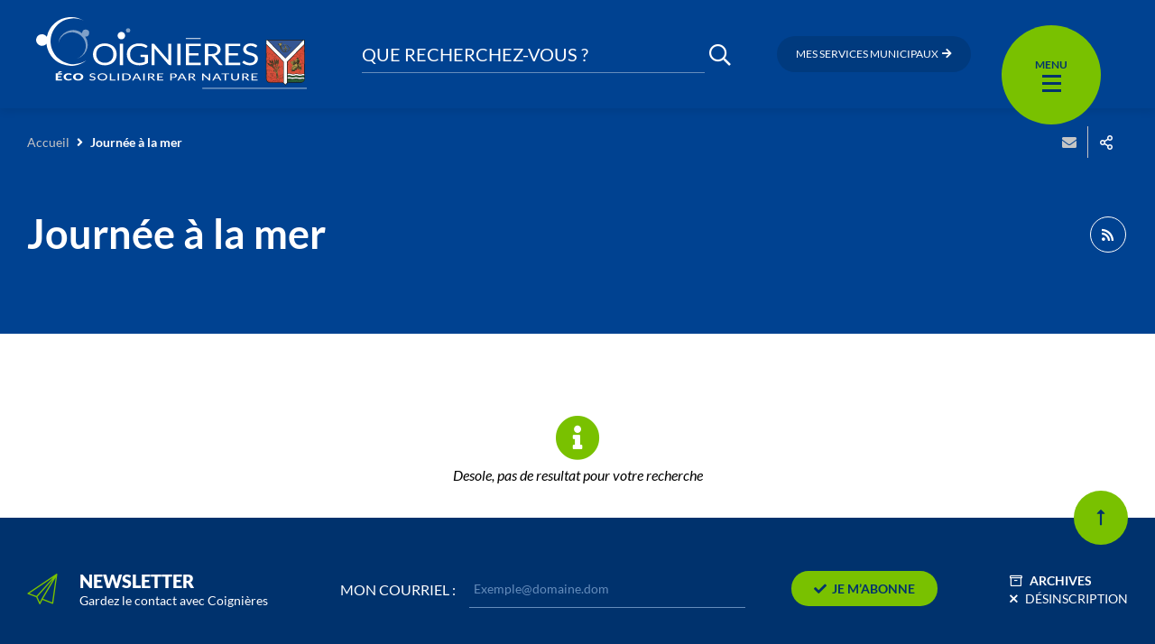

--- FILE ---
content_type: text/html; charset=UTF-8
request_url: https://www.coignieres.fr/thematiques_evenements/journee-a-la-mer/
body_size: 14539
content:
<!DOCTYPE html>
<html lang="fr-FR" >
	<head>
		<title>Journée à la mer &#8211; Coignières</title>
<meta name='robots' content='max-image-preview:large' />
<link rel='dns-prefetch' href='//cdnjs.cloudflare.com' />
<link rel='dns-prefetch' href='//hcaptcha.com' />
<link rel="alternate" type="application/rss+xml" title="Coignières &raquo; Flux" href="https://www.coignieres.fr/feed/" />
<link rel="alternate" type="application/rss+xml" title="Coignières &raquo; Flux des commentaires" href="https://www.coignieres.fr/comments/feed/" />
<link rel="alternate" type="application/rss+xml" title="Flux pour Coignières &raquo; Journée à la mer Thématique d&#039;événement" href="https://www.coignieres.fr/thematiques_evenements/journee-a-la-mer/feed/" />
<meta charset="UTF-8" />
<meta name="viewport" content="width=device-width, initial-scale=1.0, minimum-scale=1.0" />
<meta http-equiv="X-UA-Compatible" content="ie=edge" />
<script>
var gform;gform||(document.addEventListener("gform_main_scripts_loaded",function(){gform.scriptsLoaded=!0}),window.addEventListener("DOMContentLoaded",function(){gform.domLoaded=!0}),gform={domLoaded:!1,scriptsLoaded:!1,initializeOnLoaded:function(o){gform.domLoaded&&gform.scriptsLoaded?o():!gform.domLoaded&&gform.scriptsLoaded?window.addEventListener("DOMContentLoaded",o):document.addEventListener("gform_main_scripts_loaded",o)},hooks:{action:{},filter:{}},addAction:function(o,n,r,t){gform.addHook("action",o,n,r,t)},addFilter:function(o,n,r,t){gform.addHook("filter",o,n,r,t)},doAction:function(o){gform.doHook("action",o,arguments)},applyFilters:function(o){return gform.doHook("filter",o,arguments)},removeAction:function(o,n){gform.removeHook("action",o,n)},removeFilter:function(o,n,r){gform.removeHook("filter",o,n,r)},addHook:function(o,n,r,t,i){null==gform.hooks[o][n]&&(gform.hooks[o][n]=[]);var e=gform.hooks[o][n];null==i&&(i=n+"_"+e.length),gform.hooks[o][n].push({tag:i,callable:r,priority:t=null==t?10:t})},doHook:function(n,o,r){var t;if(r=Array.prototype.slice.call(r,1),null!=gform.hooks[n][o]&&((o=gform.hooks[n][o]).sort(function(o,n){return o.priority-n.priority}),o.forEach(function(o){"function"!=typeof(t=o.callable)&&(t=window[t]),"action"==n?t.apply(null,r):r[0]=t.apply(null,r)})),"filter"==n)return r[0]},removeHook:function(o,n,t,i){var r;null!=gform.hooks[o][n]&&(r=(r=gform.hooks[o][n]).filter(function(o,n,r){return!!(null!=i&&i!=o.tag||null!=t&&t!=o.priority)}),gform.hooks[o][n]=r)}});
</script>

<link rel="profile" href="https://gmpg.org/xfn/11" />
<link rel="preconnect" href="https://fonts.googleapis.com" crossorigin />

<script>
window._wpemojiSettings = {"baseUrl":"https:\/\/s.w.org\/images\/core\/emoji\/14.0.0\/72x72\/","ext":".png","svgUrl":"https:\/\/s.w.org\/images\/core\/emoji\/14.0.0\/svg\/","svgExt":".svg","source":{"concatemoji":"https:\/\/www.coignieres.fr\/wp\/wp-includes\/js\/wp-emoji-release.min.js?ver=6.1.1"}};
/*! This file is auto-generated */
!function(e,a,t){var n,r,o,i=a.createElement("canvas"),p=i.getContext&&i.getContext("2d");function s(e,t){var a=String.fromCharCode,e=(p.clearRect(0,0,i.width,i.height),p.fillText(a.apply(this,e),0,0),i.toDataURL());return p.clearRect(0,0,i.width,i.height),p.fillText(a.apply(this,t),0,0),e===i.toDataURL()}function c(e){var t=a.createElement("script");t.src=e,t.defer=t.type="text/javascript",a.getElementsByTagName("head")[0].appendChild(t)}for(o=Array("flag","emoji"),t.supports={everything:!0,everythingExceptFlag:!0},r=0;r<o.length;r++)t.supports[o[r]]=function(e){if(p&&p.fillText)switch(p.textBaseline="top",p.font="600 32px Arial",e){case"flag":return s([127987,65039,8205,9895,65039],[127987,65039,8203,9895,65039])?!1:!s([55356,56826,55356,56819],[55356,56826,8203,55356,56819])&&!s([55356,57332,56128,56423,56128,56418,56128,56421,56128,56430,56128,56423,56128,56447],[55356,57332,8203,56128,56423,8203,56128,56418,8203,56128,56421,8203,56128,56430,8203,56128,56423,8203,56128,56447]);case"emoji":return!s([129777,127995,8205,129778,127999],[129777,127995,8203,129778,127999])}return!1}(o[r]),t.supports.everything=t.supports.everything&&t.supports[o[r]],"flag"!==o[r]&&(t.supports.everythingExceptFlag=t.supports.everythingExceptFlag&&t.supports[o[r]]);t.supports.everythingExceptFlag=t.supports.everythingExceptFlag&&!t.supports.flag,t.DOMReady=!1,t.readyCallback=function(){t.DOMReady=!0},t.supports.everything||(n=function(){t.readyCallback()},a.addEventListener?(a.addEventListener("DOMContentLoaded",n,!1),e.addEventListener("load",n,!1)):(e.attachEvent("onload",n),a.attachEvent("onreadystatechange",function(){"complete"===a.readyState&&t.readyCallback()})),(e=t.source||{}).concatemoji?c(e.concatemoji):e.wpemoji&&e.twemoji&&(c(e.twemoji),c(e.wpemoji)))}(window,document,window._wpemojiSettings);
</script>
<style>
img.wp-smiley,
img.emoji {
	display: inline !important;
	border: none !important;
	box-shadow: none !important;
	height: 1em !important;
	width: 1em !important;
	margin: 0 0.07em !important;
	vertical-align: -0.1em !important;
	background: none !important;
	padding: 0 !important;
}
</style>
	<link rel='stylesheet' id='ga_appointments_calendar_css-css' href='https://www.coignieres.fr/app/plugins/gappointments/assets/calendar.css?ver=1.2.6' media='all' />
<link rel='stylesheet' id='ga_appointments_schedule_css-css' href='https://www.coignieres.fr/app/plugins/gappointments/assets/schedule.css?ver=1.2.6' media='all' />
<link rel='stylesheet' id='ga_appointments_calendar_css_grid-css' href='https://www.coignieres.fr/app/plugins/gappointments/assets/grid.css?ver=1.2.6' media='all' />
<link rel='stylesheet' id='dashicons-css' href='https://www.coignieres.fr/wp/wp-includes/css/dashicons.min.css?ver=6.1.1' media='all' />
<link rel='stylesheet' id='ga-font-awesome-css' href='https://www.coignieres.fr/app/plugins/gappointments/assets/font-awesome.min.css?ver=1.2.6' media='all' />
<link rel='stylesheet' id='wp-block-library-css' href='https://www.coignieres.fr/wp/wp-includes/css/dist/block-library/style.min.css?ver=6.1.1' media='all' />
<link rel='stylesheet' id='classic-theme-styles-css' href='https://www.coignieres.fr/wp/wp-includes/css/classic-themes.min.css?ver=1' media='all' />
<style id='global-styles-inline-css'>
body{--wp--preset--color--black: #000000;--wp--preset--color--cyan-bluish-gray: #abb8c3;--wp--preset--color--white: #ffffff;--wp--preset--color--pale-pink: #f78da7;--wp--preset--color--vivid-red: #cf2e2e;--wp--preset--color--luminous-vivid-orange: #ff6900;--wp--preset--color--luminous-vivid-amber: #fcb900;--wp--preset--color--light-green-cyan: #7bdcb5;--wp--preset--color--vivid-green-cyan: #00d084;--wp--preset--color--pale-cyan-blue: #8ed1fc;--wp--preset--color--vivid-cyan-blue: #0693e3;--wp--preset--color--vivid-purple: #9b51e0;--wp--preset--gradient--vivid-cyan-blue-to-vivid-purple: linear-gradient(135deg,rgba(6,147,227,1) 0%,rgb(155,81,224) 100%);--wp--preset--gradient--light-green-cyan-to-vivid-green-cyan: linear-gradient(135deg,rgb(122,220,180) 0%,rgb(0,208,130) 100%);--wp--preset--gradient--luminous-vivid-amber-to-luminous-vivid-orange: linear-gradient(135deg,rgba(252,185,0,1) 0%,rgba(255,105,0,1) 100%);--wp--preset--gradient--luminous-vivid-orange-to-vivid-red: linear-gradient(135deg,rgba(255,105,0,1) 0%,rgb(207,46,46) 100%);--wp--preset--gradient--very-light-gray-to-cyan-bluish-gray: linear-gradient(135deg,rgb(238,238,238) 0%,rgb(169,184,195) 100%);--wp--preset--gradient--cool-to-warm-spectrum: linear-gradient(135deg,rgb(74,234,220) 0%,rgb(151,120,209) 20%,rgb(207,42,186) 40%,rgb(238,44,130) 60%,rgb(251,105,98) 80%,rgb(254,248,76) 100%);--wp--preset--gradient--blush-light-purple: linear-gradient(135deg,rgb(255,206,236) 0%,rgb(152,150,240) 100%);--wp--preset--gradient--blush-bordeaux: linear-gradient(135deg,rgb(254,205,165) 0%,rgb(254,45,45) 50%,rgb(107,0,62) 100%);--wp--preset--gradient--luminous-dusk: linear-gradient(135deg,rgb(255,203,112) 0%,rgb(199,81,192) 50%,rgb(65,88,208) 100%);--wp--preset--gradient--pale-ocean: linear-gradient(135deg,rgb(255,245,203) 0%,rgb(182,227,212) 50%,rgb(51,167,181) 100%);--wp--preset--gradient--electric-grass: linear-gradient(135deg,rgb(202,248,128) 0%,rgb(113,206,126) 100%);--wp--preset--gradient--midnight: linear-gradient(135deg,rgb(2,3,129) 0%,rgb(40,116,252) 100%);--wp--preset--duotone--dark-grayscale: url('#wp-duotone-dark-grayscale');--wp--preset--duotone--grayscale: url('#wp-duotone-grayscale');--wp--preset--duotone--purple-yellow: url('#wp-duotone-purple-yellow');--wp--preset--duotone--blue-red: url('#wp-duotone-blue-red');--wp--preset--duotone--midnight: url('#wp-duotone-midnight');--wp--preset--duotone--magenta-yellow: url('#wp-duotone-magenta-yellow');--wp--preset--duotone--purple-green: url('#wp-duotone-purple-green');--wp--preset--duotone--blue-orange: url('#wp-duotone-blue-orange');--wp--preset--font-size--small: 13px;--wp--preset--font-size--medium: 20px;--wp--preset--font-size--large: 36px;--wp--preset--font-size--x-large: 42px;--wp--preset--spacing--20: 0.44rem;--wp--preset--spacing--30: 0.67rem;--wp--preset--spacing--40: 1rem;--wp--preset--spacing--50: 1.5rem;--wp--preset--spacing--60: 2.25rem;--wp--preset--spacing--70: 3.38rem;--wp--preset--spacing--80: 5.06rem;}:where(.is-layout-flex){gap: 0.5em;}body .is-layout-flow > .alignleft{float: left;margin-inline-start: 0;margin-inline-end: 2em;}body .is-layout-flow > .alignright{float: right;margin-inline-start: 2em;margin-inline-end: 0;}body .is-layout-flow > .aligncenter{margin-left: auto !important;margin-right: auto !important;}body .is-layout-constrained > .alignleft{float: left;margin-inline-start: 0;margin-inline-end: 2em;}body .is-layout-constrained > .alignright{float: right;margin-inline-start: 2em;margin-inline-end: 0;}body .is-layout-constrained > .aligncenter{margin-left: auto !important;margin-right: auto !important;}body .is-layout-constrained > :where(:not(.alignleft):not(.alignright):not(.alignfull)){max-width: var(--wp--style--global--content-size);margin-left: auto !important;margin-right: auto !important;}body .is-layout-constrained > .alignwide{max-width: var(--wp--style--global--wide-size);}body .is-layout-flex{display: flex;}body .is-layout-flex{flex-wrap: wrap;align-items: center;}body .is-layout-flex > *{margin: 0;}:where(.wp-block-columns.is-layout-flex){gap: 2em;}.has-black-color{color: var(--wp--preset--color--black) !important;}.has-cyan-bluish-gray-color{color: var(--wp--preset--color--cyan-bluish-gray) !important;}.has-white-color{color: var(--wp--preset--color--white) !important;}.has-pale-pink-color{color: var(--wp--preset--color--pale-pink) !important;}.has-vivid-red-color{color: var(--wp--preset--color--vivid-red) !important;}.has-luminous-vivid-orange-color{color: var(--wp--preset--color--luminous-vivid-orange) !important;}.has-luminous-vivid-amber-color{color: var(--wp--preset--color--luminous-vivid-amber) !important;}.has-light-green-cyan-color{color: var(--wp--preset--color--light-green-cyan) !important;}.has-vivid-green-cyan-color{color: var(--wp--preset--color--vivid-green-cyan) !important;}.has-pale-cyan-blue-color{color: var(--wp--preset--color--pale-cyan-blue) !important;}.has-vivid-cyan-blue-color{color: var(--wp--preset--color--vivid-cyan-blue) !important;}.has-vivid-purple-color{color: var(--wp--preset--color--vivid-purple) !important;}.has-black-background-color{background-color: var(--wp--preset--color--black) !important;}.has-cyan-bluish-gray-background-color{background-color: var(--wp--preset--color--cyan-bluish-gray) !important;}.has-white-background-color{background-color: var(--wp--preset--color--white) !important;}.has-pale-pink-background-color{background-color: var(--wp--preset--color--pale-pink) !important;}.has-vivid-red-background-color{background-color: var(--wp--preset--color--vivid-red) !important;}.has-luminous-vivid-orange-background-color{background-color: var(--wp--preset--color--luminous-vivid-orange) !important;}.has-luminous-vivid-amber-background-color{background-color: var(--wp--preset--color--luminous-vivid-amber) !important;}.has-light-green-cyan-background-color{background-color: var(--wp--preset--color--light-green-cyan) !important;}.has-vivid-green-cyan-background-color{background-color: var(--wp--preset--color--vivid-green-cyan) !important;}.has-pale-cyan-blue-background-color{background-color: var(--wp--preset--color--pale-cyan-blue) !important;}.has-vivid-cyan-blue-background-color{background-color: var(--wp--preset--color--vivid-cyan-blue) !important;}.has-vivid-purple-background-color{background-color: var(--wp--preset--color--vivid-purple) !important;}.has-black-border-color{border-color: var(--wp--preset--color--black) !important;}.has-cyan-bluish-gray-border-color{border-color: var(--wp--preset--color--cyan-bluish-gray) !important;}.has-white-border-color{border-color: var(--wp--preset--color--white) !important;}.has-pale-pink-border-color{border-color: var(--wp--preset--color--pale-pink) !important;}.has-vivid-red-border-color{border-color: var(--wp--preset--color--vivid-red) !important;}.has-luminous-vivid-orange-border-color{border-color: var(--wp--preset--color--luminous-vivid-orange) !important;}.has-luminous-vivid-amber-border-color{border-color: var(--wp--preset--color--luminous-vivid-amber) !important;}.has-light-green-cyan-border-color{border-color: var(--wp--preset--color--light-green-cyan) !important;}.has-vivid-green-cyan-border-color{border-color: var(--wp--preset--color--vivid-green-cyan) !important;}.has-pale-cyan-blue-border-color{border-color: var(--wp--preset--color--pale-cyan-blue) !important;}.has-vivid-cyan-blue-border-color{border-color: var(--wp--preset--color--vivid-cyan-blue) !important;}.has-vivid-purple-border-color{border-color: var(--wp--preset--color--vivid-purple) !important;}.has-vivid-cyan-blue-to-vivid-purple-gradient-background{background: var(--wp--preset--gradient--vivid-cyan-blue-to-vivid-purple) !important;}.has-light-green-cyan-to-vivid-green-cyan-gradient-background{background: var(--wp--preset--gradient--light-green-cyan-to-vivid-green-cyan) !important;}.has-luminous-vivid-amber-to-luminous-vivid-orange-gradient-background{background: var(--wp--preset--gradient--luminous-vivid-amber-to-luminous-vivid-orange) !important;}.has-luminous-vivid-orange-to-vivid-red-gradient-background{background: var(--wp--preset--gradient--luminous-vivid-orange-to-vivid-red) !important;}.has-very-light-gray-to-cyan-bluish-gray-gradient-background{background: var(--wp--preset--gradient--very-light-gray-to-cyan-bluish-gray) !important;}.has-cool-to-warm-spectrum-gradient-background{background: var(--wp--preset--gradient--cool-to-warm-spectrum) !important;}.has-blush-light-purple-gradient-background{background: var(--wp--preset--gradient--blush-light-purple) !important;}.has-blush-bordeaux-gradient-background{background: var(--wp--preset--gradient--blush-bordeaux) !important;}.has-luminous-dusk-gradient-background{background: var(--wp--preset--gradient--luminous-dusk) !important;}.has-pale-ocean-gradient-background{background: var(--wp--preset--gradient--pale-ocean) !important;}.has-electric-grass-gradient-background{background: var(--wp--preset--gradient--electric-grass) !important;}.has-midnight-gradient-background{background: var(--wp--preset--gradient--midnight) !important;}.has-small-font-size{font-size: var(--wp--preset--font-size--small) !important;}.has-medium-font-size{font-size: var(--wp--preset--font-size--medium) !important;}.has-large-font-size{font-size: var(--wp--preset--font-size--large) !important;}.has-x-large-font-size{font-size: var(--wp--preset--font-size--x-large) !important;}
.wp-block-navigation a:where(:not(.wp-element-button)){color: inherit;}
:where(.wp-block-columns.is-layout-flex){gap: 2em;}
.wp-block-pullquote{font-size: 1.5em;line-height: 1.6;}
</style>
<link rel='stylesheet' id='events-manager-css' href='https://www.coignieres.fr/app/plugins/events-manager/includes/css/events_manager.css?ver=5.99912' media='all' />
<link rel='stylesheet' id='core-css' href='https://www.coignieres.fr/app/themes/stratis-site/css/core.css?ver=c68ce296' media='all' />
<link rel='stylesheet' id='print-css' href='https://www.coignieres.fr/app/themes/stratis-site/css/print.css?ver=c68ce296' media='print' />
<link rel='stylesheet' id='additional-wp-styles-css' href='https://www.coignieres.fr/app/themes/stratis-frontend/css/wp.css?ver=1.0.0' media='all' />
<link rel='stylesheet' id='map-css' href='https://www.coignieres.fr/app/themes/stratis-site/css/map.css?ver=c68ce296' media='all' />
<script src='https://cdnjs.cloudflare.com/ajax/libs/jquery/3.3.1/jquery.min.js?ver=3.3.1' id='jquery-core-js'></script>
<script src='https://www.coignieres.fr/wp/wp-includes/js/jquery/jquery-migrate.min.js?ver=3.3.2' id='jquery-migrate-js'></script>
<script src='https://www.coignieres.fr/app/plugins/gravityforms/js/chosen.jquery.min.js?ver=2.6.9' id='gform_chosen-js'></script>
<script src='https://www.coignieres.fr/wp/wp-includes/js/jquery/ui/core.min.js?ver=1.13.2' id='jquery-ui-core-js'></script>
<script src='https://www.coignieres.fr/wp/wp-includes/js/jquery/ui/mouse.min.js?ver=1.13.2' id='jquery-ui-mouse-js'></script>
<script src='https://www.coignieres.fr/wp/wp-includes/js/jquery/ui/sortable.min.js?ver=1.13.2' id='jquery-ui-sortable-js'></script>
<script src='https://www.coignieres.fr/wp/wp-includes/js/jquery/ui/datepicker.min.js?ver=1.13.2' id='jquery-ui-datepicker-js'></script>
<script id='jquery-ui-datepicker-js-after'>
jQuery(function(jQuery){jQuery.datepicker.setDefaults({"closeText":"Fermer","currentText":"Aujourd\u2019hui","monthNames":["janvier","f\u00e9vrier","mars","avril","mai","juin","juillet","ao\u00fbt","septembre","octobre","novembre","d\u00e9cembre"],"monthNamesShort":["Jan","F\u00e9v","Mar","Avr","Mai","Juin","Juil","Ao\u00fbt","Sep","Oct","Nov","D\u00e9c"],"nextText":"Suivant","prevText":"Pr\u00e9c\u00e9dent","dayNames":["dimanche","lundi","mardi","mercredi","jeudi","vendredi","samedi"],"dayNamesShort":["dim","lun","mar","mer","jeu","ven","sam"],"dayNamesMin":["D","L","M","M","J","V","S"],"dateFormat":"d MM yy","firstDay":1,"isRTL":false});});
</script>
<script src='https://www.coignieres.fr/wp/wp-includes/js/jquery/ui/menu.min.js?ver=1.13.2' id='jquery-ui-menu-js'></script>
<script src='https://www.coignieres.fr/wp/wp-includes/js/dist/vendor/regenerator-runtime.min.js?ver=0.13.9' id='regenerator-runtime-js'></script>
<script src='https://www.coignieres.fr/wp/wp-includes/js/dist/vendor/wp-polyfill.min.js?ver=3.15.0' id='wp-polyfill-js'></script>
<script src='https://www.coignieres.fr/wp/wp-includes/js/dist/dom-ready.min.js?ver=392bdd43726760d1f3ca' id='wp-dom-ready-js'></script>
<script src='https://www.coignieres.fr/wp/wp-includes/js/dist/hooks.min.js?ver=4169d3cf8e8d95a3d6d5' id='wp-hooks-js'></script>
<script src='https://www.coignieres.fr/wp/wp-includes/js/dist/i18n.min.js?ver=9e794f35a71bb98672ae' id='wp-i18n-js'></script>
<script id='wp-i18n-js-after'>
wp.i18n.setLocaleData( { 'text direction\u0004ltr': [ 'ltr' ] } );
</script>
<script id='wp-a11y-js-translations'>
( function( domain, translations ) {
	var localeData = translations.locale_data[ domain ] || translations.locale_data.messages;
	localeData[""].domain = domain;
	wp.i18n.setLocaleData( localeData, domain );
} )( "default", {"translation-revision-date":"2023-03-07 20:28:50+0000","generator":"GlotPress\/4.0.0-alpha.4","domain":"messages","locale_data":{"messages":{"":{"domain":"messages","plural-forms":"nplurals=2; plural=n > 1;","lang":"fr"},"Notifications":["Notifications"]}},"comment":{"reference":"wp-includes\/js\/dist\/a11y.js"}} );
</script>
<script src='https://www.coignieres.fr/wp/wp-includes/js/dist/a11y.min.js?ver=ecce20f002eda4c19664' id='wp-a11y-js'></script>
<script id='jquery-ui-autocomplete-js-extra'>
var uiAutocompleteL10n = {"noResults":"Aucun r\u00e9sultat.","oneResult":"Un r\u00e9sultat trouv\u00e9. Utilisez les fl\u00e8ches haut et bas du clavier pour les parcourir.","manyResults":"%d r\u00e9sultats trouv\u00e9s. Utilisez les fl\u00e8ches haut et bas du clavier pour les parcourir.","itemSelected":"\u00c9l\u00e9ment s\u00e9lectionn\u00e9."};
</script>
<script src='https://www.coignieres.fr/wp/wp-includes/js/jquery/ui/autocomplete.min.js?ver=1.13.2' id='jquery-ui-autocomplete-js'></script>
<script src='https://www.coignieres.fr/wp/wp-includes/js/jquery/ui/resizable.min.js?ver=1.13.2' id='jquery-ui-resizable-js'></script>
<script src='https://www.coignieres.fr/wp/wp-includes/js/jquery/ui/draggable.min.js?ver=1.13.2' id='jquery-ui-draggable-js'></script>
<script src='https://www.coignieres.fr/wp/wp-includes/js/jquery/ui/controlgroup.min.js?ver=1.13.2' id='jquery-ui-controlgroup-js'></script>
<script src='https://www.coignieres.fr/wp/wp-includes/js/jquery/ui/checkboxradio.min.js?ver=1.13.2' id='jquery-ui-checkboxradio-js'></script>
<script src='https://www.coignieres.fr/wp/wp-includes/js/jquery/ui/button.min.js?ver=1.13.2' id='jquery-ui-button-js'></script>
<script src='https://www.coignieres.fr/wp/wp-includes/js/jquery/ui/dialog.min.js?ver=1.13.2' id='jquery-ui-dialog-js'></script>
<script id='events-manager-js-extra'>
var EM = {"ajaxurl":"https:\/\/www.coignieres.fr\/wp\/wp-admin\/admin-ajax.php","locationajaxurl":"https:\/\/www.coignieres.fr\/wp\/wp-admin\/admin-ajax.php?action=locations_search","firstDay":"1","locale":"fr","dateFormat":"dd\/mm\/yy","ui_css":"https:\/\/www.coignieres.fr\/app\/plugins\/events-manager\/includes\/css\/jquery-ui.min.css","show24hours":"1","is_ssl":"1","txt_search":"Recherche","txt_searching":"Recherche en cours...","txt_loading":"Chargement en cours..."};
</script>
<script src='https://www.coignieres.fr/app/plugins/events-manager/includes/js/events-manager.js?ver=5.99912' id='events-manager-js'></script>
<script src='https://www.coignieres.fr/app/themes/stratis-site/js/lang/fr.js?ver=c68ce296' id='lang-fr-js'></script>
<script src='https://www.coignieres.fr/app/themes/stratis-frontend/js/jquery.textareaCounter.plugin.js?ver=2.0' id='gform_textarea_counter-js'></script>
<script src='https://www.coignieres.fr/app/plugins/gravityforms/js/jquery.json.min.js?ver=2.6.9' id='gform_json-js'></script>
<script id='gform_gravityforms-js-extra'>
var gf_global = {"gf_currency_config":{"name":"Euro","symbol_left":"","symbol_right":"&#8364;","symbol_padding":" ","thousand_separator":".","decimal_separator":",","decimals":2,"code":"EUR"},"base_url":"https:\/\/www.coignieres.fr\/app\/plugins\/gravityforms","number_formats":[],"spinnerUrl":"https:\/\/www.coignieres.fr\/app\/plugins\/gravityforms\/images\/spinner.svg","strings":{"newRowAdded":"Nouvelle ligne ajout\u00e9e.","rowRemoved":"Rang\u00e9e supprim\u00e9e","formSaved":"Le formulaire a \u00e9t\u00e9 enregistr\u00e9. Le contenu contient le lien pour retourner et terminer le formulaire."}};
var gform_i18n = {"datepicker":{"days":{"monday":"Mon","tuesday":"Tue","wednesday":"Wed","thursday":"Thu","friday":"Fri","saturday":"Sat","sunday":"Sun"},"months":{"january":"Janvier","february":"F\u00e9vrier","march":"Mars","april":"Avril","may":"May","june":"Juin","july":"Juillet","august":"Ao\u00fbt","september":"Septembre","october":"Octobre","november":"Novembre","december":"D\u00e9cembre"},"firstDay":1,"iconText":"S\u00e9lectionner une date"}};
var gf_legacy_multi = [];
var gform_gravityforms = {"strings":{"invalid_file_extension":"Ce type de fichier n\u2019est pas autoris\u00e9. Seuls les formats suivants sont autoris\u00e9s\u00a0:","delete_file":"Supprimer ce fichier","in_progress":"en cours","file_exceeds_limit":"Le fichier d\u00e9passe la taille autoris\u00e9e.","illegal_extension":"Ce type de fichier n\u2019est pas autoris\u00e9.","max_reached":"Nombre de fichiers maximal atteint","unknown_error":"Une erreur s\u2019est produite lors de la sauvegarde du fichier sur le serveur","currently_uploading":"Veuillez attendre la fin du t\u00e9l\u00e9versement","cancel":"Annuler","cancel_upload":"Annuler ce t\u00e9l\u00e9versement","cancelled":"Annul\u00e9"},"vars":{"images_url":"https:\/\/www.coignieres.fr\/app\/plugins\/gravityforms\/images"}};
</script>
<script id='gform_gravityforms-js-before'>

</script>
<script src='https://www.coignieres.fr/app/plugins/gravityforms/js/gravityforms.min.js?ver=2.6.9' id='gform_gravityforms-js'></script>
<script src='https://www.coignieres.fr/app/themes/stratis-frontend/js/parsley.styles.js?ver=c68ce296' id='parsleystyles-js'></script>
<script src='https://cdnjs.cloudflare.com/ajax/libs/parsley.js/2.9.2/parsley.min.js?ver=2.9.2' id='parsley-js'></script>
<script src='https://www.coignieres.fr/app/themes/stratis-site/js/lang/parsley-en.js?ver=c68ce296' id='parsleyen-js'></script>
<script src='https://www.coignieres.fr/app/themes/stratis-site/js/lang/parsley-fr.js?ver=c68ce296' id='parsleyfr-js'></script>
<script src='https://www.coignieres.fr/app/themes/stratis-frontend/js/parsley.init.js?ver=c68ce296' id='parsleyinit-js'></script>
<link rel="https://api.w.org/" href="https://www.coignieres.fr/wp-json/" /><link rel="alternate" type="application/json" href="https://www.coignieres.fr/wp-json/wp/v2/event-categories/2237" /><link rel="EditURI" type="application/rsd+xml" title="RSD" href="https://www.coignieres.fr/wp/xmlrpc.php?rsd" />
<link rel="wlwmanifest" type="application/wlwmanifest+xml" href="https://www.coignieres.fr/wp/wp-includes/wlwmanifest.xml" />
<meta name="generator" content="WordPress 6.1.1" />
		<style>
			.h-captcha:not([data-size="invisible"]) {
				margin-bottom: 2rem;
			}
			.elementor-field-type-hcaptcha .elementor-field {
				background: transparent !important;
			}
			.elementor-field-type-hcaptcha .h-captcha {
				margin-bottom: -9px;
			}
			div[style*="z-index: 2147483647"] div[style*="border-width: 11px"][style*="position: absolute"][style*="pointer-events: none"] {
				border-style: none;
			}
		</style>
				<style>
			.ga_provider_page {
				display: none !important;
			}

			.ga_customer_page {
				display: none !important;
			}

			.ga_appointments_calendar_header,
			.ga_monthly_schedule_wrapper table thead,
			.ga_monthly_schedule_wrapper table thead th {
				background: #7C9299 !important;
			}

			.ga_wrapper_small .ga_monthly_schedule_wrapper td.selected,
			.ga_wrapper_small .ga_monthly_schedule_wrapper td.day_available:hover {
				color: #7C9299 !important;
			}

			.ga_wrapper_small .ga_monthly_schedule_wrapper td.day_available:hover span,
			.ga_wrapper_small .ga_monthly_schedule_wrapper td.selected span,
			.ga_wrapper_medium .ga_monthly_schedule_wrapper td.day_available:hover span,
			.ga_wrapper_medium .ga_monthly_schedule_wrapper td.selected span,
			.ga_wrapper_large .ga_monthly_schedule_wrapper td.day_available:hover span,
			.ga_wrapper_large .ga_monthly_schedule_wrapper td.selected span {
				background: #1dd59a !important;
				border: 2px solid #1dd59a !important;
			}

			.ga_wrapper_small .ga_monthly_schedule_wrapper td.ga_today span,
			.ga_wrapper_medium .ga_monthly_schedule_wrapper td.ga_today span,
			.ga_wrapper_large .ga_monthly_schedule_wrapper td.ga_today span {
				border: 2px solid #1dd59a !important;
			}

			#no_time_slots i {
				color: #1dd59a !important;
			}

			.ga_appointments_calendar_header h3,
			.ga_appointments_calendar_header .arrow-left,
			.ga_appointments_calendar_header .arrow-right,
			.ga_monthly_schedule_wrapper thead th {
				color: #ffffff !important;
			}

			.ga_monthly_schedule_wrapper td {
				background: #f1f3f6 !important;
			}

			.ga_monthly_schedule_wrapper.ga_spinner:before {
				background: rgba(250, 250, 250, 0.3) !important;
			}

			.ga_monthly_schedule_wrapper.ga_spinner:after {
				border-color: #1dd59a transparent transparent !important;
			}

			.ga_monthly_schedule_wrapper td {
				border-color: rgba(38, 84, 124 ,0.07) !important;
			}

			.ga_monthly_schedule_wrapper td {
				color: #6D8298 !important;
			}

			.ga_wrapper_small .ga_monthly_schedule_wrapper td.selected,
			.ga_wrapper_medium .ga_monthly_schedule_wrapper td.selected,
			.ga_wrapper_large .ga_monthly_schedule_wrapper td.selected {
				color: #ffffff !important;
			}

			.ga_wrapper_small .ga_monthly_schedule_wrapper td.day_available:hover,
			.ga_wrapper_medium .ga_monthly_schedule_wrapper td.day_available:hover,
			.ga_wrapper_large .ga_monthly_schedule_wrapper td.day_available:hover {
				color: #ffffff !important;
			}

			.ga_wrapper_small .ga_monthly_schedule_wrapper td.day_available,
			.ga_wrapper_medium .ga_monthly_schedule_wrapper td.day_available,
			.ga_wrapper_large .ga_monthly_schedule_wrapper td.day_available {
				background: #ffffff !important;
			}

			.ga_monthly_schedule_wrapper td.selected:after {
				border-color: #ffffff transparent transparent transparent !important;
			}

			#gappointments_calendar_slots label.time_slot {
				color: #6D8298 !important;
			}

			.ga_monthly_schedule_wrapper td.calendar_slots {
				background: #e4e8ea !important;
			}

			#gappointments_calendar_slots label.time_selected div {
				background: #1dd59a !important;
			}

			#gappointments_calendar_slots label.time_selected div {
				color: #ffffff !important;
			}

			#gappointments_calendar_slots .calendar_time_slots .slots-title,
			#no_time_slots span {
				color: #333333 !important;
			}


			.ga_monthly_schedule_wrapper td.calendar_slots {
				border: 1px solid rgba(0,0,0,0.03) !important;
			}

			.ajax-spinner-bars>div {
				background-color: #25363F !important;
			}

					</style>

<link rel="icon" href="https://www.coignieres.fr/app/uploads/2021/04/cropped-fav-512x512-1-2-32x32.png" sizes="32x32" />
<link rel="icon" href="https://www.coignieres.fr/app/uploads/2021/04/cropped-fav-512x512-1-2-192x192.png" sizes="192x192" />
<link rel="apple-touch-icon" href="https://www.coignieres.fr/app/uploads/2021/04/cropped-fav-512x512-1-2-180x180.png" />
<meta name="msapplication-TileImage" content="https://www.coignieres.fr/app/uploads/2021/04/cropped-fav-512x512-1-2-270x270.png" />
	</head>
		<body class="" >
	<div class="preloader" id="preloader" aria-hidden="false" >
	<div class="preloader__circle" >
		<div class="preloader__animation" ></div>
		<div class="preloader__text" >
			<strong>Coignières</strong>
			<br/>
			Chargement...		</div>
	</div>
</div>

	<div class="site-wrapper-out" >
		<div class="site-wrapper" >
			<nav role="navigation" aria-label="Menu d&#039;évitement" class="menu-skip" id="menu-skip" >
	<p id="menu-skip__label" class="menu-skip__label" >Aller à</p>
	<ul class="menu-skip__list" aria-labelledby="menu-skip__label" >
		<li class="menu-skip__item" >
			<a href="/?s=" >Rechercher</a>
		</li>
		<li class="menu-skip__item" >
			<a href="#main-menu" >Menu principal</a>
		</li>
		<li class="menu-skip__item" >
			<a href="#main" >Contenu</a>
		</li>
	</ul>
</nav>
<div class="print-banner" >
	<img alt="Coignières" src="https://www.coignieres.fr/app/themes/stratis-site/images/logos/logo.svg" style="max-height: 47px;" />
</div>
<header class="site-header header
" role="banner" >
	<div class="header-bar -wide" >
    <div class="header-bar__inner
		" >
        <div class="header-bar__logo" ><a href="https://www.coignieres.fr" class="logo" ><span class="logo__image" ><img width="215" height="35" src="https://www.coignieres.fr/app/uploads/2021/08/new-logo-white-01.svg" class="attachment-header-bar-logo size-header-bar-logo" alt="Coignières" decoding="async" loading="lazy" height="88.01" width="328.05" /></span></a></div>        <div class="header-bar__components" >
            <div class="header-bar__search" >
	<div class="header-search" >
				<button type="button" class="header-search__btn header-search__toggle" >
		            <span aria-hidden="true" class="fas fa-search" ></span>
			<span class="ghost" >Rechercher sur tout le site</span>
					</button>
		
					<div class="header-search__form" >
				<form action="https://www.coignieres.fr" role="search" method="GET" >
	<div class="header-search__form-input" >
		<label for="search-field" >Que recherchez-vous ?</label>
		<input type="text" class="has-placeholder" title="Rechercher sur tout le site" name="s" value="" id="search-field"/>
	</div>
	<button type="submit" class="header-search__btn" >
        <span aria-hidden="true" class="fas fa-search" ></span>
		<span class="ghost" >Rechercher sur tout le site</span>
	</button>
</form>
			</div>
			</div>

	</div>

<!--<a href="--><!--" class="header-bar__extranet">-->
<div class="header-bar__extranet">
    <span>Mes services municipaux</span>
    <span aria-hidden="true" class="fas fa-arrow-right"></span>
</div>
<div class="header-bar__menu-btn" id="main-menu" >
	<button type="button" class="menu-toggle js-mnv-toggle" >
		<span class="menu-toggle__lines" >
			<span class="menu-toggle__line" ></span>
			<span class="menu-toggle__line" ></span>
			<span class="menu-toggle__line" ></span>
		</span>
		<span class="menu-toggle__text" >Menu</span>
	</button>
</div>
        </div>
    </div>
</div>
<div class="mnv-menu" role="navigation" aria-label="Menu principal">
    <nav class="mnv-menu__nav">
        <button type="button" class="mnv-menu__close js-mnv-close">
            <span class="mnv-menu__close-text">Fermer</span>
            <span class="mnv-menu__close-icon"><i class="far fa-times"></i></span>
        </button>
        <ul class="mnv-menu__list">
		<li class="mnv-menu__item" >
            <a href="https://www.coignieres.fr/ma-mairie/" class="mnv-menu__link" >Ma mairie</a>
		
			<button type="button" class="mnv-menu__toggle" >
				<span class="ghost" >Ma mairie</span>
			</button>
		<ul class="mnv-menu__submenu -level-1" >
		<li class="mnv-menu__item" >
            <a href="/equipement/?s=&amp;thematiques-equipements=service-municipal#" class="mnv-menu__link" >Services municipaux</a>
		</li>
		<li class="mnv-menu__item" >
            <a href="https://www.coignieres.fr/ma-mairie/vie-municipale/" class="mnv-menu__link" >Vie municipale</a>
		
			<button type="button" class="mnv-menu__toggle" >
				<span class="ghost" >Vie municipale</span>
			</button>
		<ul class="mnv-menu__submenu -level-2" >
		<li class="mnv-menu__item" >
            <a href="https://www.coignieres.fr/ma-mairie/vie-municipale/elections/" class="mnv-menu__link" >Élections</a>
		</li>
		<li class="mnv-menu__item" >
            <a href="https://www.coignieres.fr/ma-mairie/vie-municipale/vos-elus/" class="mnv-menu__link" >Vos élus</a>
		</li>
		<li class="mnv-menu__item" >
            <a href="https://www.coignieres.fr/ma-mairie/vie-municipale/conseil-municipal/" class="mnv-menu__link" >Conseil municipal et Actes</a>
		
			<button type="button" class="mnv-menu__toggle" >
				<span class="ghost" >Conseil municipal et Actes</span>
			</button>
		<ul class="mnv-menu__submenu -level-3" >
		<li class="mnv-menu__item" >
            <a href="https://www.coignieres.fr/ma-mairie/vie-municipale/conseil-municipal/reunions-du-conseil-municipal/" class="mnv-menu__link" >Conseil municipal</a>
		</li>
		<li class="mnv-menu__item" >
            <a href="https://www.coignieres.fr/ma-mairie/vie-municipale/conseil-municipal/reunions-du-conseil-municipal/publications-du-conseil-municipal/" class="mnv-menu__link" >Procès-verbaux</a>
		</li></ul></li>
		<li class="mnv-menu__item" >
            <a href="https://www.coignieres.fr/ma-mairie/vie-municipale/conseil-municipal-des-enfants-et-des-jeunes/" class="mnv-menu__link" >Conseil municipal des enfants et des jeunes</a>
		</li></ul></li>
		<li class="mnv-menu__item" >
            <a href="https://www.coignieres.fr/ma-mairie/conseils-de-quartiers/" class="mnv-menu__link" >Conseils de quartiers</a>
		</li>
		<li class="mnv-menu__item" >
            <a href="https://www.coignieres.fr/ma-mairie/budget-communal/" class="mnv-menu__link" >Budget communal</a>
		</li>
		<li class="mnv-menu__item" >
            <a href="https://www.coignieres.fr/ma-mairie/saint-quentin-en-yvelines/" class="mnv-menu__link" >Saint-Quentin-en-Yvelines</a>
		</li>
		<li class="mnv-menu__item" >
            <a href="https://www.coignieres.fr/ma-mairie/reglementation-communale/" class="mnv-menu__link" >Réglementation communale</a>
		</li>
		<li class="mnv-menu__item" >
            <a href="https://www.coignieres.fr/ma-mairie/marche-publics/" class="mnv-menu__link" >Marchés publics</a>
		</li>
		<li class="mnv-menu__item" >
            <a href="https://www.coignieres.fr/ma-mairie/ma-ville-recrute/" class="mnv-menu__link" >Ma ville recrute</a>
		
			<button type="button" class="mnv-menu__toggle" >
				<span class="ghost" >Ma ville recrute</span>
			</button>
		<ul class="mnv-menu__submenu -level-2" >
		<li class="mnv-menu__item" >
            <a href="https://www.coignieres.fr/offres-emploi/" class="mnv-menu__link" >Offres d&#039;emploi</a>
		</li>
		<li class="mnv-menu__item" >
            <a href="https://www.coignieres.fr/ma-mairie/ma-ville-recrute/candidature-spontanee/" class="mnv-menu__link" >Candidature spontanée</a>
		</li></ul></li>
		<li class="mnv-menu__item" >
            <a href="https://www.coignieres.fr/ma-mairie/tranquillite-publique/" class="mnv-menu__link" >Tranquillité publique</a>
		
			<button type="button" class="mnv-menu__toggle" >
				<span class="ghost" >Tranquillité publique</span>
			</button>
		<ul class="mnv-menu__submenu -level-2" >
		<li class="mnv-menu__item" >
            <a href="https://www.coignieres.fr/ma-mairie/tranquillite-publique/police-municipale/" class="mnv-menu__link" >Police municipale</a>
		</li>
		<li class="mnv-menu__item" >
            <a href="https://www.coignieres.fr/ma-mairie/tranquillite-publique/operation-tranquillite-vacances/" class="mnv-menu__link" >Opération Tranquillité Absence (OTA)</a>
		</li>
		<li class="mnv-menu__item" >
            <a href="https://www.coignieres.fr/ma-mairie/tranquillite-publique/video-protection-2/" class="mnv-menu__link" >Vidéo-protection</a>
		</li>
		<li class="mnv-menu__item" >
            <a href="https://www.coignieres.fr/ma-mairie/tranquillite-publique/nuisances-sonores/" class="mnv-menu__link" >Nuisances sonores</a>
		</li>
		<li class="mnv-menu__item" >
            <a href="https://www.coignieres.fr/ma-mairie/tranquillite-publique/securite-routiere/" class="mnv-menu__link" >Sécurité routière</a>
		</li>
		<li class="mnv-menu__item" >
            <a href="https://www.coignieres.fr/ma-mairie/tranquillite-publique/chiens-de-1re-et-2e-categories/" class="mnv-menu__link" >Animaux en ville</a>
		</li>
		<li class="mnv-menu__item" >
            <a href="https://www.coignieres.fr/ma-mairie/tranquillite-publique/declaration-dobjet-trouve-perdu/" class="mnv-menu__link" >Objets perdus/trouvés</a>
		</li></ul></li></ul></li>
		<li class="mnv-menu__item" >
            <a href="https://www.coignieres.fr/vivre-a-coignieres/" class="mnv-menu__link" >Vivre à Coignières</a>
		
			<button type="button" class="mnv-menu__toggle" >
				<span class="ghost" >Vivre à Coignières</span>
			</button>
		<ul class="mnv-menu__submenu -level-1" >
		<li class="mnv-menu__item" >
            <a href="https://www.coignieres.fr/vivre-a-coignieres/identite-et-specificite/" class="mnv-menu__link" >Identité et spécificité</a>
		</li>
		<li class="mnv-menu__item" >
            <a href="https://www.coignieres.fr/vivre-a-coignieres/emploi/" class="mnv-menu__link" >Emploi</a>
		
			<button type="button" class="mnv-menu__toggle" >
				<span class="ghost" >Emploi</span>
			</button>
		<ul class="mnv-menu__submenu -level-2" >
		<li class="mnv-menu__item" >
            <a href="https://www.coignieres.fr/vivre-a-coignieres/emploi/service-daide-a-lemploi/" class="mnv-menu__link" >Service d’aide à l’emploi</a>
		</li>
		<li class="mnv-menu__item" >
            <a href="https://www.coignieres.fr/offres-emploi/" class="mnv-menu__link" >Nos offres d&#039;emploi</a>
		</li></ul></li>
		<li class="mnv-menu__item" >
            <a href="https://www.coignieres.fr/vivre-a-coignieres/economie/" class="mnv-menu__link" >Économie</a>
		
			<button type="button" class="mnv-menu__toggle" >
				<span class="ghost" >Économie</span>
			</button>
		<ul class="mnv-menu__submenu -level-2" >
		<li class="mnv-menu__item" >
            <a href="https://www.coignieres.fr/vivre-a-coignieres/economie/coignieres-pole-economique/" class="mnv-menu__link" >Coignières pôle économique</a>
		</li>
		<li class="mnv-menu__item" >
            <a href="https://www.coignieres.fr/vivre-a-coignieres/economie/simplanter-a-coignieres/" class="mnv-menu__link" >S’implanter à Coignières</a>
		</li>
		<li class="mnv-menu__item" >
            <a href="https://www.coignieres.fr/vivre-a-coignieres/economie/rlpi/" class="mnv-menu__link" >Règlement Local de Publicité intercommunal (RLPi)</a>
		</li>
		<li class="mnv-menu__item" >
            <a href="https://www.coignieres.fr/entreprise/" class="mnv-menu__link" >Annuaire des entreprises</a>
		</li></ul></li>
		<li class="mnv-menu__item" >
            <a href="https://www.coignieres.fr/vivre-a-coignieres/nouveaux-arrivants/" class="mnv-menu__link" >Nouveaux arrivants</a>
		</li>
		<li class="mnv-menu__item" >
            <a href="https://www.coignieres.fr/vivre-a-coignieres/environnement/" class="mnv-menu__link" >Environnement et cadre de vie</a>
		
			<button type="button" class="mnv-menu__toggle" >
				<span class="ghost" >Environnement et cadre de vie</span>
			</button>
		<ul class="mnv-menu__submenu -level-2" >
		<li class="mnv-menu__item" >
            <a href="https://www.coignieres.fr/vivre-a-coignieres/environnement/un-environnent-de-qualite/" class="mnv-menu__link" >Un environnement de qualité</a>
		
			<button type="button" class="mnv-menu__toggle" >
				<span class="ghost" >Un environnement de qualité</span>
			</button>
		<ul class="mnv-menu__submenu -level-3" >
		<li class="mnv-menu__item" >
            <a href="https://www.coignieres.fr/vivre-a-coignieres/environnement/un-environnent-de-qualite/gestion-des-espaces-verts/" class="mnv-menu__link" >Gestion des espaces verts</a>
		</li>
		<li class="mnv-menu__item" >
            <a href="https://www.coignieres.fr/vivre-a-coignieres/environnement/un-environnent-de-qualite/patrimoine-naturel-et-agricole/" class="mnv-menu__link" >Patrimoine naturel et agricole</a>
		</li>
		<li class="mnv-menu__item" >
            <a href="https://www.coignieres.fr/vivre-a-coignieres/environnement/un-environnent-de-qualite/preservation-de-la-biodiversite/" class="mnv-menu__link" >Préservation de la biodiversité</a>
		</li></ul></li>
		<li class="mnv-menu__item" >
            <a href="https://www.coignieres.fr/vivre-a-coignieres/environnement/qualite-de-lair-et-de-leau/" class="mnv-menu__link" >Qualité de l’air et de l’eau</a>
		
			<button type="button" class="mnv-menu__toggle" >
				<span class="ghost" >Qualité de l’air et de l’eau</span>
			</button>
		<ul class="mnv-menu__submenu -level-3" >
		<li class="mnv-menu__item" >
            <a href="https://www.coignieres.fr/vivre-a-coignieres/environnement/qualite-de-lair-et-de-leau/qualite-de-lair/" class="mnv-menu__link" >Qualité de l’air</a>
		</li>
		<li class="mnv-menu__item" >
            <a href="https://www.coignieres.fr/vivre-a-coignieres/environnement/qualite-de-lair-et-de-leau/qualite-de-leau/" class="mnv-menu__link" >Qualité de l’eau</a>
		</li></ul></li>
		<li class="mnv-menu__item" >
            <a href="https://www.coignieres.fr/vivre-a-coignieres/environnement/label-villes-et-villages-fleuris/" class="mnv-menu__link" >Labels et engagements</a>
		
			<button type="button" class="mnv-menu__toggle" >
				<span class="ghost" >Labels et engagements</span>
			</button>
		<ul class="mnv-menu__submenu -level-3" >
		<li class="mnv-menu__item" >
            <a href="https://www.coignieres.fr/vivre-a-coignieres/environnement/label-villes-et-villages-fleuris/demarche-globale-plan-de-gestion-coherence/" class="mnv-menu__link" >Territoire Engagé pour la Nature (TEN) 2025-2028</a>
		</li>
		<li class="mnv-menu__item" >
            <a href="https://www.coignieres.fr/vivre-a-coignieres/environnement/label-villes-et-villages-fleuris/gestion-des-espaces-verts/" class="mnv-menu__link" >Plante &amp; Cité</a>
		</li>
		<li class="mnv-menu__item" >
            <a href="https://www.coignieres.fr/vivre-a-coignieres/environnement/label-villes-et-villages-fleuris/villes-et-villages-fleuris/" class="mnv-menu__link" >Villes et villages fleuris</a>
		</li>
		<li class="mnv-menu__item" >
            <a href="https://www.coignieres.fr/vivre-a-coignieres/environnement/label-villes-et-villages-fleuris/ville-amie-des-animaux/" class="mnv-menu__link" >Ville amie des animaux</a>
		</li>
		<li class="mnv-menu__item" >
            <a href="https://www.coignieres.fr/vivre-a-coignieres/environnement/label-villes-et-villages-fleuris/ville-ou-il-fait-bon-vivre/" class="mnv-menu__link" >Ville où il fait bon vivre</a>
		</li>
		<li class="mnv-menu__item" >
            <a href="https://www.coignieres.fr/vivre-a-coignieres/environnement/label-villes-et-villages-fleuris/charte-perturbateurs-endocriniens/" class="mnv-menu__link" >Charte perturbateurs endocriniens</a>
		</li>
		<li class="mnv-menu__item" >
            <a href="https://www.coignieres.fr/vivre-a-coignieres/environnement/label-villes-et-villages-fleuris/pacte-pour-la-transition-ecologique/" class="mnv-menu__link" >Pacte pour la transition écologique</a>
		</li>
		<li class="mnv-menu__item" >
            <a href="https://www.coignieres.fr/vivre-a-coignieres/environnement/label-villes-et-villages-fleuris/rapport-annuel-du-developpement-durable-radd/" class="mnv-menu__link" >Rapport Annuel du Développement Durable (RADD)</a>
		</li></ul></li>
		<li class="mnv-menu__item" >
            <a href="https://www.coignieres.fr/vivre-a-coignieres/environnement/transition/" class="mnv-menu__link" >La transition écologique : notre priorité !</a>
		
			<button type="button" class="mnv-menu__toggle" >
				<span class="ghost" >La transition écologique : notre priorité !</span>
			</button>
		<ul class="mnv-menu__submenu -level-3" >
		<li class="mnv-menu__item" >
            <a href="https://www.coignieres.fr/vivre-a-coignieres/environnement/transition/engagements-pour-la-transition/" class="mnv-menu__link" >Engagements pour la transition</a>
		</li>
		<li class="mnv-menu__item" >
            <a href="https://www.coignieres.fr/vivre-a-coignieres/environnement/transition/actions-en-faveur-de-la-biodiversite/" class="mnv-menu__link" >Actions en faveur de la biodiversité</a>
		</li>
		<li class="mnv-menu__item" >
            <a href="https://www.coignieres.fr/vivre-a-coignieres/environnement/transition/participation-citoyenne/" class="mnv-menu__link" >Participation citoyenne</a>
		</li>
		<li class="mnv-menu__item" >
            <a href="https://www.coignieres.fr/vivre-a-coignieres/environnement/transition/integration-du-pnr/" class="mnv-menu__link" >Intégration du PNR</a>
		</li></ul></li>
		<li class="mnv-menu__item" >
            <a href="https://www.coignieres.fr/vivre-a-coignieres/environnement/collecte-des-dechets-menu/" class="mnv-menu__link" >Gestion des déchets</a>
		
			<button type="button" class="mnv-menu__toggle" >
				<span class="ghost" >Gestion des déchets</span>
			</button>
		<ul class="mnv-menu__submenu -level-3" >
		<li class="mnv-menu__item" >
            <a href="https://www.coignieres.fr/vivre-a-coignieres/environnement/collecte-des-dechets-menu/tri-selectif/" class="mnv-menu__link" >Tri sélectif et collecte</a>
		</li>
		<li class="mnv-menu__item" >
            <a href="https://www.coignieres.fr/vivre-a-coignieres/environnement/collecte-des-dechets-menu/dechetteries/" class="mnv-menu__link" >Déchetteries</a>
		</li></ul></li></ul></li>
		<li class="mnv-menu__item" >
            <a href="https://www.coignieres.fr/vivre-a-coignieres/urbanisme-et-amenagement/" class="mnv-menu__link" >Urbanisme et aménagement</a>
		
			<button type="button" class="mnv-menu__toggle" >
				<span class="ghost" >Urbanisme et aménagement</span>
			</button>
		<ul class="mnv-menu__submenu -level-2" >
		<li class="mnv-menu__item" >
            <a href="https://www.coignieres.fr/vivre-a-coignieres/urbanisme-et-amenagement/plu/" class="mnv-menu__link" >Plan Local d’Urbanisme (PLU)</a>
		</li>
		<li class="mnv-menu__item" >
            <a href="https://www.saint-quentin-en-yvelines.fr/vivre-ici/logement-et-urbanisme/urbanisme/plans-locaux-durbanisme/plui/" class="mnv-menu__link" >PLUi</a>
		</li>
		<li class="mnv-menu__item" >
            <a href="https://www.saint-quentin-en-yvelines.fr/agglomeration/competences-et-missions/plh/" class="mnv-menu__link" >PLH</a>
		</li>
		<li class="mnv-menu__item" >
            <a href="https://www.coignieres.fr/vivre-a-coignieres/urbanisme-et-amenagement/formalites-durbanisme/" class="mnv-menu__link" >Formalités d’urbanisme</a>
		</li></ul></li>
		<li class="mnv-menu__item" >
            <a href="https://www.coignieres.fr/vivre-a-coignieres/mobilites/" class="mnv-menu__link" >Mobilités</a>
		
			<button type="button" class="mnv-menu__toggle" >
				<span class="ghost" >Mobilités</span>
			</button>
		<ul class="mnv-menu__submenu -level-2" >
		<li class="mnv-menu__item" >
            <a href="https://www.coignieres.fr/?page_id=3091" class="mnv-menu__link" >À pied</a>
		</li>
		<li class="mnv-menu__item" >
            <a href="https://www.coignieres.fr/vivre-a-coignieres/mobilites/a-velo/" class="mnv-menu__link" >À vélo</a>
		</li>
		<li class="mnv-menu__item" >
            <a href="https://www.coignieres.fr/?page_id=3093" class="mnv-menu__link" >En voiture</a>
		</li>
		<li class="mnv-menu__item" >
            <a href="https://www.coignieres.fr/vivre-a-coignieres/mobilites/en-bus/" class="mnv-menu__link" >En bus</a>
		</li>
		<li class="mnv-menu__item" >
            <a href="https://www.coignieres.fr/vivre-a-coignieres/mobilites/en-train/" class="mnv-menu__link" >En train</a>
		</li>
		<li class="mnv-menu__item" >
            <a href="https://www.coignieres.fr/vivre-a-coignieres/mobilites/covoiturage/" class="mnv-menu__link" >Covoiturage</a>
		</li>
		<li class="mnv-menu__item" >
            <a href="https://www.coignieres.fr/vivre-a-coignieres/mobilites/transports-scolaires/" class="mnv-menu__link" >Transports scolaires</a>
		</li></ul></li>
		<li class="mnv-menu__item" >
            <a href="https://www.coignieres.fr/vivre-a-coignieres/location-de-salles/" class="mnv-menu__link" >Location de salles</a>
		
			<button type="button" class="mnv-menu__toggle" >
				<span class="ghost" >Location de salles</span>
			</button>
		<ul class="mnv-menu__submenu -level-2" >
		<li class="mnv-menu__item" >
            <a href="https://www.coignieres.fr/vivre-a-coignieres/location-de-salles/maison-de-voisinage/" class="mnv-menu__link" >Maison de Voisinage</a>
		</li>
		<li class="mnv-menu__item" >
            <a href="https://www.coignieres.fr/vivre-a-coignieres/location-de-salles/salons-antoine-de-saint-exupery/" class="mnv-menu__link" >Salons Antoine de Saint-Exupéry</a>
		</li></ul></li>
		<li class="mnv-menu__item" >
            <a href="https://www.coignieres.fr/vivre-a-coignieres/cimetieres/" class="mnv-menu__link" >Cimetières</a>
		</li>
		<li class="mnv-menu__item" >
            <a href="https://www.coignieres.fr/vivre-a-coignieres/travaux/" class="mnv-menu__link" >Travaux</a>
		</li>
		<li class="mnv-menu__item" >
            <a href="https://www.coignieres.fr/informations-pratiques/cartographie-general" class="mnv-menu__link" >Carte interactive</a>
		</li></ul></li>
		<li class="mnv-menu__item" >
            <a href="https://www.coignieres.fr/actes/" class="mnv-menu__link" >Actes en ligne</a>
		
			<button type="button" class="mnv-menu__toggle" >
				<span class="ghost" >Actes en ligne</span>
			</button>
		<ul class="mnv-menu__submenu -level-1" >
		<li class="mnv-menu__item" >
            <a href="https://www.coignieres.fr/ma-mairie/vie-municipale/conseil-municipal/" class="mnv-menu__link" >Conseil municipal et Actes</a>
		
			<button type="button" class="mnv-menu__toggle" >
				<span class="ghost" >Conseil municipal et Actes</span>
			</button>
		<ul class="mnv-menu__submenu -level-2" >
		<li class="mnv-menu__item" >
            <a href="https://www.coignieres.fr/ma-mairie/vie-municipale/conseil-municipal/reunions-du-conseil-municipal/" class="mnv-menu__link" >Conseil municipal</a>
		
			<button type="button" class="mnv-menu__toggle" >
				<span class="ghost" >Conseil municipal</span>
			</button>
		<ul class="mnv-menu__submenu -level-3" >
		<li class="mnv-menu__item" >
            <a href="https://www.coignieres.fr/ma-mairie/vie-municipale/conseil-municipal/reunions-du-conseil-municipal/ordres-du-jour/" class="mnv-menu__link" >Ordres du jour</a>
		</li>
		<li class="mnv-menu__item" >
            <a href="https://www.coignieres.fr/ma-mairie/vie-municipale/conseil-municipal/reunions-du-conseil-municipal/deliberations/" class="mnv-menu__link" >Délibérations</a>
		</li>
		<li class="mnv-menu__item" >
            <a href="https://www.coignieres.fr/ma-mairie/vie-municipale/conseil-municipal/reunions-du-conseil-municipal/publications-du-conseil-municipal/" class="mnv-menu__link" >Procès-verbaux</a>
		</li></ul></li>
		<li class="mnv-menu__item" >
            <a href="https://www.coignieres.fr/ma-mairie/vie-municipale/conseil-municipal/decisions/" class="mnv-menu__link" >Décisions</a>
		</li>
		<li class="mnv-menu__item" >
            <a href="https://www.coignieres.fr/ma-mairie/vie-municipale/conseil-municipal/arretes/" class="mnv-menu__link" >Arrêtés</a>
		</li></ul></li>
		<li class="mnv-menu__item" >
            <a href="https://www.coignieres.fr/actes/voirie-2/" class="mnv-menu__link" >Voirie</a>
		</li>
		<li class="mnv-menu__item" >
            <a href="https://www.coignieres.fr/actes/environnement/" class="mnv-menu__link" >Environnement</a>
		</li>
		<li class="mnv-menu__item" >
            <a href="https://www.coignieres.fr/actes/actes-durbanisme/" class="mnv-menu__link" >Actes d’urbanisme</a>
		</li>
		<li class="mnv-menu__item" >
            <a href="https://www.coignieres.fr/actes/actes-du-ccas/" class="mnv-menu__link" >Actes du CCAS</a>
		</li>
		<li class="mnv-menu__item" >
            <a href="https://www.coignieres.fr/actes/autres/" class="mnv-menu__link" >Autres</a>
		</li></ul></li>
		<li class="mnv-menu__item" >
            <a href="https://www.coignieres.fr/mon-quotidien/" class="mnv-menu__link" >Mon quotidien</a>
		
			<button type="button" class="mnv-menu__toggle" >
				<span class="ghost" >Mon quotidien</span>
			</button>
		<ul class="mnv-menu__submenu -level-1" >
		<li class="mnv-menu__item" >
            <a href="https://www.espace-citoyens.net/coignieres/espace-citoyens/Home/Logon" class="mnv-menu__link" >Portail famille</a>
		</li>
		<li class="mnv-menu__item" >
            <a href="https://www.coignieres.fr/mon-quotidien/petite-enfance/" class="mnv-menu__link" >Petite enfance</a>
		
			<button type="button" class="mnv-menu__toggle" >
				<span class="ghost" >Petite enfance</span>
			</button>
		<ul class="mnv-menu__submenu -level-2" >
		<li class="mnv-menu__item" >
            <a href="https://www.coignieres.fr/mon-quotidien/petite-enfance/creches-et-garderies/" class="mnv-menu__link" >Les Crèches</a>
		</li>
		<li class="mnv-menu__item" >
            <a href="https://www.coignieres.fr/mon-quotidien/petite-enfance/assistantes-maternelles/" class="mnv-menu__link" >Assistantes maternelles</a>
		</li></ul></li>
		<li class="mnv-menu__item" >
            <a href="https://www.coignieres.fr/mon-quotidien/enfance/" class="mnv-menu__link" >Enfance</a>
		
			<button type="button" class="mnv-menu__toggle" >
				<span class="ghost" >Enfance</span>
			</button>
		<ul class="mnv-menu__submenu -level-2" >
		<li class="mnv-menu__item" >
            <a href="https://www.coignieres.fr/mon-quotidien/enfance/accueil-de-loisirs-la-farandole/" class="mnv-menu__link" >Accueil de loisirs “La Farandole”</a>
		</li>
		<li class="mnv-menu__item" >
            <a href="https://www.coignieres.fr/mon-quotidien/enfance/etablissements-scolaires/" class="mnv-menu__link" >Établissements scolaires</a>
		</li>
		<li class="mnv-menu__item" >
            <a href="https://www.coignieres.fr/mon-quotidien/enfance/garderie-etude/" class="mnv-menu__link" >Accueil périscolaire / Étude</a>
		</li>
		<li class="mnv-menu__item" >
            <a href="https://www.coignieres.fr/mon-quotidien/enfance/restauration-scolaire/" class="mnv-menu__link" >Restauration scolaire</a>
		</li>
		<li class="mnv-menu__item" >
            <a href="https://www.coignieres.fr/mon-quotidien/enfance/soutien-scolaire/" class="mnv-menu__link" >Soutien scolaire</a>
		</li>
		<li class="mnv-menu__item" >
            <a href="https://www.coignieres.fr/mon-quotidien/enfance/college-de-la-mare-aux-saules/" class="mnv-menu__link" >Collège de la Mare aux Saules</a>
		</li>
		<li class="mnv-menu__item" >
            <a href="/association/" class="mnv-menu__link" >Annuaire des associations de parents d&#039;élèves</a>
		</li></ul></li>
		<li class="mnv-menu__item" >
            <a href="https://www.coignieres.fr/mon-quotidien/jeunesse/" class="mnv-menu__link" >Jeunesse</a>
		
			<button type="button" class="mnv-menu__toggle" >
				<span class="ghost" >Jeunesse</span>
			</button>
		<ul class="mnv-menu__submenu -level-2" >
		<li class="mnv-menu__item" >
            <a href="https://www.coignieres.fr/mon-quotidien/jeunesse/maison-des-jeunes/" class="mnv-menu__link" >Maison des jeunes</a>
		</li>
		<li class="mnv-menu__item" >
            <a href="https://www.coignieres.fr/mon-quotidien/jeunesse/action-jeunesse/" class="mnv-menu__link" >Service jeunesse</a>
		</li></ul></li>
		<li class="mnv-menu__item" >
            <a href="https://www.coignieres.fr/mon-quotidien/senior/" class="mnv-menu__link" >Seniors</a>
		
			<button type="button" class="mnv-menu__toggle" >
				<span class="ghost" >Seniors</span>
			</button>
		<ul class="mnv-menu__submenu -level-2" >
		<li class="mnv-menu__item" >
            <a href="https://www.coignieres.fr/mon-quotidien/senior/activites-et-services-proposes/" class="mnv-menu__link" >Activités et services proposés</a>
		</li>
		<li class="mnv-menu__item" >
            <a href="https://www.coignieres.fr/mon-quotidien/solidarite-ccas/residence-autonomie-les-moissonneurs/" class="mnv-menu__link" >Résidence-autonomie “Les Moissonneurs”</a>
		</li></ul></li>
		<li class="mnv-menu__item" >
            <a href="https://www.coignieres.fr/mon-quotidien/solidarite-ccas/" class="mnv-menu__link" >Solidarité – CCAS</a>
		
			<button type="button" class="mnv-menu__toggle" >
				<span class="ghost" >Solidarité – CCAS</span>
			</button>
		<ul class="mnv-menu__submenu -level-2" >
		<li class="mnv-menu__item" >
            <a href="https://www.coignieres.fr/mon-quotidien/solidarite-ccas/centre-communal-daction-sociale-ccas/" class="mnv-menu__link" >Centre Communal d’Action Sociale (CCAS)</a>
		</li>
		<li class="mnv-menu__item" >
            <a href="https://www.coignieres.fr/mon-quotidien/solidarite-ccas/aides-sociales/" class="mnv-menu__link" >Aides sociales</a>
		</li>
		<li class="mnv-menu__item" >
            <a href="/equipement/?s=&amp;thematiques-equipements=sante#" class="mnv-menu__link" >Annuaire santé</a>
		</li>
		<li class="mnv-menu__item" >
            <a href="https://www.coignieres.fr/mon-quotidien/solidarite-ccas/residence-autonomie-les-moissonneurs/" class="mnv-menu__link" >Résidence-autonomie “Les Moissonneurs”</a>
		</li></ul></li></ul></li>
		<li class="mnv-menu__item" >
            <a href="https://www.coignieres.fr/loisirs-et-associations/" class="mnv-menu__link" >Loisirs et associations</a>
		
			<button type="button" class="mnv-menu__toggle" >
				<span class="ghost" >Loisirs et associations</span>
			</button>
		<ul class="mnv-menu__submenu -level-1" >
		<li class="mnv-menu__item" >
            <a href="https://www.coignieres.fr/loisirs-et-associations/culture/" class="mnv-menu__link" >Culture</a>
		
			<button type="button" class="mnv-menu__toggle" >
				<span class="ghost" >Culture</span>
			</button>
		<ul class="mnv-menu__submenu -level-2" >
		<li class="mnv-menu__item" >
            <a href="https://www.espacealphonsedaudet.fr" class="mnv-menu__link" >Espace Alphonse Daudet</a>
		</li>
		<li class="mnv-menu__item" >
            <a href="https://www.coignieres.fr/loisirs-et-associations/culture/enseignement-artistique/" class="mnv-menu__link" >Enseignement artistique</a>
		</li>
		<li class="mnv-menu__item" >
            <a href="https://www.coignieres.fr/loisirs-et-associations/culture/lecture-publique/" class="mnv-menu__link" >Lecture publique</a>
		</li></ul></li>
		<li class="mnv-menu__item" >
            <a href="https://www.coignieres.fr/loisirs-et-associations/sport/" class="mnv-menu__link" >Sport</a>
		
			<button type="button" class="mnv-menu__toggle" >
				<span class="ghost" >Sport</span>
			</button>
		<ul class="mnv-menu__submenu -level-2" >
		<li class="mnv-menu__item" >
            <a href="https://www.coignieres.fr/loisirs-et-associations/sport/equipements-sportifs/" class="mnv-menu__link" >Équipements sportifs</a>
		</li>
		<li class="mnv-menu__item" >
            <a href="https://www.coignieres.fr/loisirs-et-associations/sport/ecole-des-sports/" class="mnv-menu__link" >École des sports</a>
		</li></ul></li>
		<li class="mnv-menu__item" >
            <a href="https://www.coignieres.fr/loisirs-et-associations/vie-associative/" class="mnv-menu__link" >Vie associative</a>
		
			<button type="button" class="mnv-menu__toggle" >
				<span class="ghost" >Vie associative</span>
			</button>
		<ul class="mnv-menu__submenu -level-2" >
		<li class="mnv-menu__item" >
            <a href="https://www.coignieres.fr/loisirs-et-associations/vie-associative/infos/" class="mnv-menu__link" >Informations pratiques</a>
		</li>
		<li class="mnv-menu__item" >
            <a href="https://www.coignieres.fr/loisirs-et-associations/vie-associative/services-proposes-aux-associations/" class="mnv-menu__link" >Services proposés aux associations</a>
		</li>
		<li class="mnv-menu__item" >
            <a href="https://www.coignieres.fr/loisirs-et-associations/vie-associative/actualites-locales-et-calendrier/" class="mnv-menu__link" >Actualités locales et calendrier</a>
		</li>
		<li class="mnv-menu__item" >
            <a href="https://www.coignieres.fr/loisirs-et-associations/vie-associative/demande-de-subvention/" class="mnv-menu__link" >Demande de subvention</a>
		</li>
		<li class="mnv-menu__item" >
            <a href="/association" class="mnv-menu__link" >Annuaire des associations</a>
		</li></ul></li></ul></li>
		<li class="mnv-menu__item" >
            <a href="https://www.coignieres.fr/annuaires/" class="mnv-menu__link" >Annuaires</a>
		
			<button type="button" class="mnv-menu__toggle" >
				<span class="ghost" >Annuaires</span>
			</button>
		<ul class="mnv-menu__submenu -level-1" >
		<li class="mnv-menu__item" >
            <a href="/association" class="mnv-menu__link" >Annuaire des associations</a>
		</li>
		<li class="mnv-menu__item" >
            <a href="/entreprise" class="mnv-menu__link" >Annuaire des entreprises</a>
		</li>
		<li class="mnv-menu__item" >
            <a href="/equipement" class="mnv-menu__link" >Annuaire des équipements</a>
		</li>
		<li class="mnv-menu__item" >
            <a href="/ma-mairie/vie-municipale/vos-elus/" class="mnv-menu__link" >Annuaire des élus</a>
		</li></ul></li></ul>    </nav>
</div>
</header>
<section class="top-of-content">
	<div class="top-of-content__wrapper container -lg">
		    <nav aria-label="Vous êtes ici" class="breadcrumb">
        <ol>
                            <li>
                                            <a href="/" >Accueil</a>
                                    </li>
                            <li>
                                            <span aria-current="page" >Journée à la mer</span>
                                    </li>
                    </ol>
    </nav>
<div class="tools" >
    <ul class="tools__list" >
          
                    <li class="tools__item" >
                <a href="javascript:;" class="tools__btn js-tooltip fancybox" title="Envoyer à un ami"
                   data-fancybox data-type="iframe" data-title="Envoyer à un ami"
                   data-src="https://www.coignieres.fr/loisirs-et-associations/vie-associative/partager-par-e-mail/?share_url=https://www.coignieres.fr/thematiques_evenements/journee-a-la-mer/" >
                    <span aria-hidden="true" class="fas fa-envelope"></span>
                    <span class="ghost" >Envoyer à un ami</span>
                </a>
            </li>
        
        <li class="tools__item" >
		<div class="share-block js-dropdown" >
		<button type="button" class="tools__btn share-block__button js-dropdown__toggle js-tooltip"
				title="Partager" >
			<span aria-hidden="true" class="fas fa-share-alt" ></span>
			<span class="ghost" >Partager</span>
		</button>
		<ul class="share-block__listitems js-dropdown__block" >
							<li class="share-block__item -facebook" >
					<a href="https://www.facebook.com/sharer/sharer.php?u=" target="_blank"
					   class="share-block__item-link" >
						<span class="fab fa-facebook-f"></span>
						<span class="share-block__item-text" >Facebook</span>
					</a>
				</li>
							<li class="share-block__item -twitter" >
					<a href="https://twitter.com/share?url=" target="_blank"
					   class="share-block__item-link" >
						<span class="fab fa-twitter"></span>
						<span class="share-block__item-text" >Twitter</span>
					</a>
				</li>
							<li class="share-block__item -linkedin" >
					<a href="https://www.linkedin.com/sharing/share-offsite/?url=" target="_blank"
					   class="share-block__item-link" >
						<span class="fab fa-linkedin-in"></span>
						<span class="share-block__item-text" >LinkedIn</span>
					</a>
				</li>
					</ul>
	</div>
</li>
    </ul>
</div>
	</div>
</section>
			<main class="site-main" role="main" id="main" >

<section class="container-wrapper
" >
	<header class="heading" >
	<div class="heading__wrapper container -lg" >
		<div class="heading__content" >
						<div class="links-group" >
				<a href="https://www.coignieres.fr/thematiques_evenements/journee-a-la-mer/feed/" class="link -round -inverted js-tooltip" title="Flux RSS des publications">
	<span class="fas fa-rss" aria-hidden="true" ></span>
	<span class="sr-only" >Flux RSS des publications</span>
</a>
				<button class="filters__btn btn -circle" id="filter-dropdown-toggle" >
					<span aria-hidden="true" class="far fa-filter" ></span>
					<span class="btn__text ghost" >Afficher les filtres</span>
				</button>
			</div>
			<h1 class="heading__title" >Journée à la mer</h1>		</div>
	</div>
</header>
	<div class="container -page" >
		<div class="site-inner" >
			<section class="site-content" >
				<div class="tx_solr">
    <div id="tx-solr-search">
        <div class="search-no-results__content">
            <span class="fas fa-info-circle js-tooltip" title="Informations sur votre recherche"></span>

            <p class="search-no-results__text">
                Desole, pas de resultat pour votre recherche            </p>

                    </div>
    </div>
</div>
			</section>
		</div>
	</div>
</section>


				</main> <!-- .site-main#main -->
				<div class="go-to-top" >
	<p>
		<a href="#" >Retour en haut</a>
	</p>
</div>
<footer class="site-footer footer" role="contentinfo" >
    <section class="newsletter" >
    <div class="container -lg" >
        <div class="newsletter__wrap" >
                        <h2 class="newsletter__title" >
                Newsletter                <span class="newsletter__subtitle">Gardez le contact avec Coignières</span>
            </h2>
            <form method="get" action="https://www.coignieres.fr/loisirs-et-associations/vie-associative/lettre-dinformation/" class="newsletter__form" >
                <div class="newsletter__fields" >
                    <div class="newsletter__field -input" >
                        <label for="nl_email_footer" >
                            Mon courriel :                        </label>
                        <input name="email" id="nl_email_footer" type="email" placeholder="Exemple@domaine.dom" required />
                    </div>
                    <div class="newsletter__field -button" >
                        <button type="submit" class="btn newsletter__submit" >
                            <span aria-hidden="true" class="far fa-check"></span>
                            <span class="text" >Je m’abonne</span>
                        </button>
                    </div>
                </div>
            </form>
            <ul class="newsletter__links" >
	<li class="newsletter__link -archives" >
		<a href="https://www.coignieres.fr/newsletter/" >
			Archives		</a>
	</li>
	<li class="newsletter__link -unsubscribe" >
		<a href="https://www.coignieres.fr/loisirs-et-associations/vie-associative/lettre-dinformation/" >
			Désinscription		</a>
	</li>
</ul>
        </div>
    </div>
</section>
<section class="site-infos" >
    <div class="container">
        <h2 class="ghost" >Informations du site</h2>
        <div class="site-infos__wrapper">
            <div class="site-infos__col" >
                <div class="site-infos__image" ><a href="https://www.coignieres.fr" ><img width="328" height="88" src="https://www.coignieres.fr/app/uploads/2021/08/new-logo-white-01.svg" class="attachment-site-info-image size-site-info-image" alt="Coignières (retour à l&#039;accueil)" decoding="async" loading="lazy" height="88.01" width="328.05" /></a></div>    <address class="site-infos__listitems" >
                                    <p class="site-infos__item -name" >Mairie de Coignières</p>
                        <p class="site-infos__item -address" >
                <span class="ghost" >Adresse :</span>
                Place de l&#039;Église Saint-Germain-d&#039;Auxerre,                     <br />
                    78310 - COIGNIÈRES                            </p>
                            <p class="site-infos__item -schedule" >
                <span>Horaires :<br /></span>
                Lun, Mar, Jeu et Ven : 8h30 &gt; 12h /  13h45 &gt; 17h<br />
Merc : 14h &gt; 20h<br />
<br />
NUMÉRO DE TÉLÉPHONE<br />
Accueil de la Mairie : 01 30 13 17 77<br />
<br />
AGENCE POSTALE<br />
Installée à l’accueil de la Mairie, ouverte uniquement l&#039;après-midi aux horaires suivants :<br />
Lun, Mar et Jeu : 13h45 &gt; 17h00<br />
Merc : 14h30 &gt; 19h30<br />
Ven : 13h45 &gt;  16h30<br />
<br />
ASTREINTE TECHNIQUE<br />
En cas d’urgence et en dehors des horaires d&#039;ouverture de la Mairie, nous vous invitons à contacter l’astreinte technique au 07 79 05 93 10. Ce numéro doit être composé uniquement :<br />
• en dehors des horaires d’ouverture de la Mairie ;<br />
• en cas d’urgence ;<br />
• pour des motifs relatifs à des incidents techniques (problème de feux tricolores, chute d’arbres, décès d’un animal, etc.)<br />
            </p>
            </address>
            </div>
            <div class="site-infos__col" >
    <ul class="site-infos__links"><li class="site-infos__link" ><a href="https://www.coignieres.fr/page-de-destination/">Salons Antoine de Saint-Exupéry</a></li><li class="site-infos__link" ><a href="https://www.coignieres.fr/annuaire/">Annuaires</a></li><li class="site-infos__link" ><a href="https://www.coignieres.fr/informations-pratiques/cartographie-general/">Carte interactive</a></li><li class="site-infos__link" ><a href="https://www.coignieres.fr/vivre-a-coignieres/nouveaux-arrivants/">Nouveaux arrivants</a></li><li class="site-infos__link" ><a href="mailto:accueil@coignieres.fr">Vos remarques nous intéressent</a></li></ul></div>
        </div>
    </div>
</section>
<section class="menu-cross" >
    <div class="container">
        <h2 class="ghost">Navigation du site</h2>
        <nav class="menu-cross__nav" role="navigation" >
            <ul class="menu-cross__listitems"><li class="menu-cross__item" >
            <a href="https://www.coignieres.fr/loisirs-et-associations/vie-associative/protection-des-donnees/" 
            >Protection des données</a></li><li class="menu-cross__item" >
            <a href="https://www.coignieres.fr/loisirs-et-associations/vie-associative/mentions-legales/" 
            >Mentions légales</a></li><li class="menu-cross__item" >
            <a href="https://www.coignieres.fr/loisirs-et-associations/vie-associative/accessibilite/" 
            >Accessibilité</a></li><li class="menu-cross__item" >
            <a href="https://www.coignieres.fr/ma-mairie/marche-publics/" 
            >Marchés publics</a></li><li class="menu-cross__item" >
            <a href="https://www.coignieres.fr/loisirs-et-associations/vie-associative/plan-du-site/" 
            >Plan du site</a></li><li class="menu-cross__item" >
            <a href="https://www.villes-et-villages-fleuris.com/les-communes-labelisees/parcs-et-jardins-coignieres/32136" 
            >Ville Fleurie</a></li><li class="menu-cross__item" >
				<a href="#" onclick="tarteaucitron.userInterface.openPanel();" >Gestion des cookies</a>
			</li></ul>        </nav>
    </div>
</section>
    <p class="footer__stratis" >Réalisation <a title="Stratis, agence de conseil en communication et concertation publique"
                        target="_blank" rel="noopener" href="https://www.stratis.fr/" >Stratis</a></p>
</footer>
			</div> <!-- .site-wrapper -->
		</div> <!-- .site-wrapper-out -->
			<script type="text/html" id="tmpl-osm-marker-input">
			<div class="locate">
				<a class="dashicons dashicons-location" data-name="locate-marker">
					<span class="screen-reader-text">
						Localiser le marqueur					</span>
				</a>
			</div>
			<div class="input">
				<input type="text" data-name="label" />
			</div>
			<div class="tools">
				<a class="acf-icon -minus small light acf-js-tooltip" href="#" data-name="remove-marker" title="Retirer le marqueur"></a>
			</div>
		</script>
		<script id='ga_appointments_calendar_script-js-extra'>
var ga_calendar_services_obj = {"ajax_url":"https:\/\/www.coignieres.fr\/wp\/wp-admin\/admin-ajax.php"};
var ga_calendar_providers_obj = {"ajax_url":"https:\/\/www.coignieres.fr\/wp\/wp-admin\/admin-ajax.php"};
var ga_calendar_next_month_obj = {"ajax_url":"https:\/\/www.coignieres.fr\/wp\/wp-admin\/admin-ajax.php"};
var ga_calendar_prev_month_obj = {"ajax_url":"https:\/\/www.coignieres.fr\/wp\/wp-admin\/admin-ajax.php"};
var ga_calendar_time_slots_obj = {"ajax_url":"https:\/\/www.coignieres.fr\/wp\/wp-admin\/admin-ajax.php"};
var ga_update_appointment_status_obj = {"ajax_url":"https:\/\/www.coignieres.fr\/wp\/wp-admin\/admin-ajax.php"};
var ga_get_calendar_obj = {"ajax_url":"https:\/\/www.coignieres.fr\/wp\/wp-admin\/admin-ajax.php"};
var ga_user_set_appointment_pending_obj = {"ajax_url":"https:\/\/www.coignieres.fr\/wp\/wp-admin\/admin-ajax.php"};
</script>
<script src='https://www.coignieres.fr/app/plugins/gappointments/assets/main.js?ver=1.2.6' id='ga_appointments_calendar_script-js'></script>
<script id='ga_appointments_schedule_script-js-extra'>
var ga_calendar_schedule_obj = {"ajax_url":"https:\/\/www.coignieres.fr\/wp\/wp-admin\/admin-ajax.php"};
</script>
<script src='https://www.coignieres.fr/app/plugins/gappointments/assets/schedule.js?ver=1.2.6' id='ga_appointments_schedule_script-js'></script>
<script src='https://www.coignieres.fr/app/themes/stratis-site/js/core.bundle.js?ver=c68ce296' id='core-js'></script>
<script src='https://www.coignieres.fr/app/plugins/stratis-tarteaucitron/js/library/tarteaucitron/tarteaucitron.js?ver=20220322' id='tarteaucitron-js'></script>
<script src='https://www.coignieres.fr/stratis_tarteaucitron.js?ver=2.3.2' id='stratis_tarteaucitron-js'></script>
<script src='https://www.coignieres.fr/app/plugins/stratis-tarteaucitron/js/library/tarteaucitron/stratis-tarteaucitron.bundle.js?ver=2.3.2' id='stratis_tarteaucitron_bundle-js'></script>
	</body>
</html>
